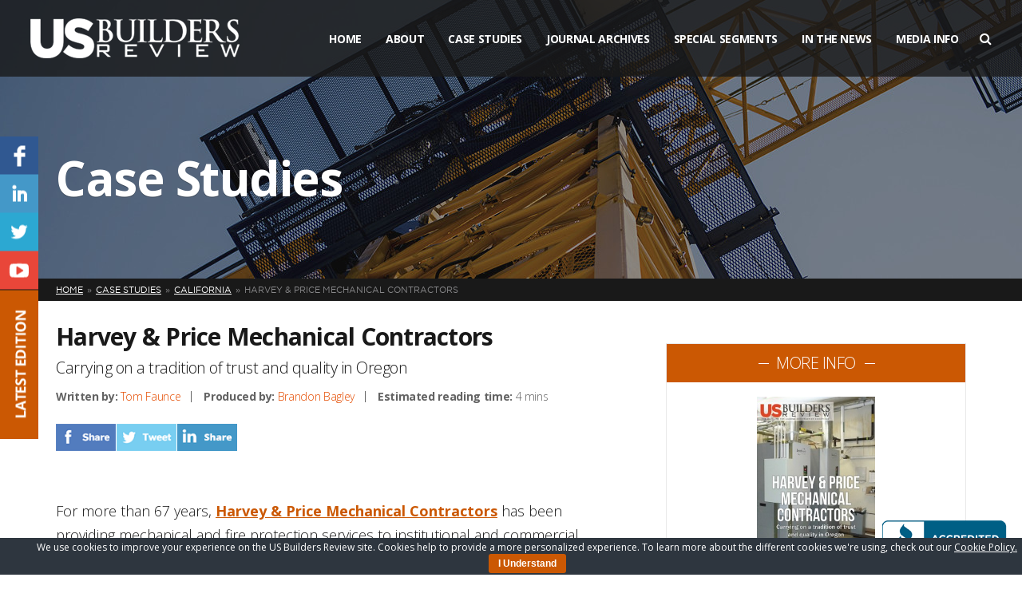

--- FILE ---
content_type: text/html; charset=UTF-8
request_url: https://www.usbuildersreview.com/case-studies/harvey-price-mechanical-contractors/
body_size: 19217
content:
<!DOCTYPE html>
<html lang="en">
<head> <script type="text/javascript">
if(!gform){document.addEventListener("gform_main_scripts_loaded",function(){gform.scriptsLoaded=!0}),window.addEventListener("DOMContentLoaded",function(){gform.domLoaded=!0});var gform={domLoaded:!1,scriptsLoaded:!1,initializeOnLoaded:function(o){gform.domLoaded&&gform.scriptsLoaded?o():!gform.domLoaded&&gform.scriptsLoaded?window.addEventListener("DOMContentLoaded",o):document.addEventListener("gform_main_scripts_loaded",o)},hooks:{action:{},filter:{}},addAction:function(o,n,r,t){gform.addHook("action",o,n,r,t)},addFilter:function(o,n,r,t){gform.addHook("filter",o,n,r,t)},doAction:function(o){gform.doHook("action",o,arguments)},applyFilters:function(o){return gform.doHook("filter",o,arguments)},removeAction:function(o,n){gform.removeHook("action",o,n)},removeFilter:function(o,n,r){gform.removeHook("filter",o,n,r)},addHook:function(o,n,r,t,i){null==gform.hooks[o][n]&&(gform.hooks[o][n]=[]);var e=gform.hooks[o][n];null==i&&(i=n+"_"+e.length),null==t&&(t=10),gform.hooks[o][n].push({tag:i,callable:r,priority:t})},doHook:function(o,n,r){if(r=Array.prototype.slice.call(r,1),null!=gform.hooks[o][n]){var t,i=gform.hooks[o][n];i.sort(function(o,n){return o.priority-n.priority});for(var e=0;e<i.length;e++)"function"!=typeof(t=i[e].callable)&&(t=window[t]),"action"==o?t.apply(null,r):r[0]=t.apply(null,r)}if("filter"==o)return r[0]},removeHook:function(o,n,r,t){if(null!=gform.hooks[o][n])for(var i=gform.hooks[o][n],e=i.length-1;0<=e;e--)null!=t&&t!=i[e].tag||null!=r&&r!=i[e].priority||i.splice(e,1)}}}
</script>


    <meta charset="utf-8"/>    
    <meta name="viewport" content="width=device-width, initial-scale=1, minimum-scale=1, maximum-scale=1" />
    
    <title>Harvey &amp; Price Mechanical Contractors</title>	
    
    <link rel="stylesheet" href="https://fonts.googleapis.com/css?family=Open+Sans:400,700,300,600|Raleway|Roboto:300" />
    <link rel="stylesheet" href="https://maxcdn.bootstrapcdn.com/font-awesome/4.5.0/css/font-awesome.min.css" />  
    <link rel="stylesheet" href="https://www.usbuildersreview.com/wp-content/themes/usbr/assets/css/swiper.min.css" />
    <link rel="stylesheet" href="https://www.usbuildersreview.com/wp-content/themes/usbr/assets/css/jquery.bxslider.css" />
    <link rel="stylesheet" href="https://www.usbuildersreview.com/wp-content/themes/usbr/assets/css/slidebars.min.css" />
    <link rel="stylesheet" href="https://www.usbuildersreview.com/wp-content/themes/usbr/assets/css/style.css" />
    <link rel="shortcut icon" href="https://www.usbuildersreview.com/wp-content/themes/usbr/favicon.ico" type="image/png" />

	<meta name='robots' content='index, follow, max-image-preview:large, max-snippet:-1, max-video-preview:-1' />

	<!-- This site is optimized with the Yoast SEO plugin v20.8 - https://yoast.com/wordpress/plugins/seo/ -->
	<meta name="description" content="Harvey &amp; Price Mechanical Contractors provide mechanical and fire protection services to institutional and commercial markets." />
	<link rel="canonical" href="https://www.usbuildersreview.com/case-studies/harvey-price-mechanical-contractors/" />
	<meta property="og:locale" content="en_US" />
	<meta property="og:type" content="article" />
	<meta property="og:title" content="Harvey &amp; Price Mechanical Contractors" />
	<meta property="og:description" content="Harvey &amp; Price Mechanical Contractors provide mechanical and fire protection services to institutional and commercial markets." />
	<meta property="og:url" content="https://www.usbuildersreview.com/case-studies/harvey-price-mechanical-contractors/" />
	<meta property="og:site_name" content="US Builders Review" />
	<meta property="article:modified_time" content="2016-05-19T13:16:32+00:00" />
	<meta property="og:image" content="https://www.usbuildersreview.com/wp-content/uploads/2016/02/Lebanon-Veterans-Home.jpg" />
	<meta property="og:image:width" content="960" />
	<meta property="og:image:height" content="640" />
	<meta property="og:image:type" content="image/jpeg" />
	<meta name="twitter:card" content="summary_large_image" />
	<meta name="twitter:label1" content="Est. reading time" />
	<meta name="twitter:data1" content="4 minutes" />
	<script type="application/ld+json" class="yoast-schema-graph">{"@context":"https://schema.org","@graph":[{"@type":"WebPage","@id":"https://www.usbuildersreview.com/case-studies/harvey-price-mechanical-contractors/","url":"https://www.usbuildersreview.com/case-studies/harvey-price-mechanical-contractors/","name":"Harvey & Price Mechanical Contractors","isPartOf":{"@id":"https://www.usbuildersreview.com/#website"},"primaryImageOfPage":{"@id":"https://www.usbuildersreview.com/case-studies/harvey-price-mechanical-contractors/#primaryimage"},"image":{"@id":"https://www.usbuildersreview.com/case-studies/harvey-price-mechanical-contractors/#primaryimage"},"thumbnailUrl":"https://www.usbuildersreview.com/wp-content/uploads/2016/02/Lebanon-Veterans-Home.jpg","datePublished":"2016-02-01T18:14:38+00:00","dateModified":"2016-05-19T13:16:32+00:00","description":"Harvey & Price Mechanical Contractors provide mechanical and fire protection services to institutional and commercial markets.","breadcrumb":{"@id":"https://www.usbuildersreview.com/case-studies/harvey-price-mechanical-contractors/#breadcrumb"},"inLanguage":"en-US","potentialAction":[{"@type":"ReadAction","target":["https://www.usbuildersreview.com/case-studies/harvey-price-mechanical-contractors/"]}]},{"@type":"ImageObject","inLanguage":"en-US","@id":"https://www.usbuildersreview.com/case-studies/harvey-price-mechanical-contractors/#primaryimage","url":"https://www.usbuildersreview.com/wp-content/uploads/2016/02/Lebanon-Veterans-Home.jpg","contentUrl":"https://www.usbuildersreview.com/wp-content/uploads/2016/02/Lebanon-Veterans-Home.jpg","width":960,"height":640,"caption":"Harvey & Price"},{"@type":"BreadcrumbList","@id":"https://www.usbuildersreview.com/case-studies/harvey-price-mechanical-contractors/#breadcrumb","itemListElement":[{"@type":"ListItem","position":1,"name":"Home","item":"https://www.usbuildersreview.com/"},{"@type":"ListItem","position":2,"name":"Case Studies","item":"https://www.usbuildersreview.com/case-studies/"},{"@type":"ListItem","position":3,"name":"Harvey &#038; Price Mechanical Contractors"}]},{"@type":"WebSite","@id":"https://www.usbuildersreview.com/#website","url":"https://www.usbuildersreview.com/","name":"US Builders Review","description":"","potentialAction":[{"@type":"SearchAction","target":{"@type":"EntryPoint","urlTemplate":"https://www.usbuildersreview.com/?s={search_term_string}"},"query-input":"required name=search_term_string"}],"inLanguage":"en-US"}]}</script>
	<!-- / Yoast SEO plugin. -->


<script type="text/javascript">
window._wpemojiSettings = {"baseUrl":"https:\/\/s.w.org\/images\/core\/emoji\/14.0.0\/72x72\/","ext":".png","svgUrl":"https:\/\/s.w.org\/images\/core\/emoji\/14.0.0\/svg\/","svgExt":".svg","source":{"concatemoji":"https:\/\/www.usbuildersreview.com\/wp-includes\/js\/wp-emoji-release.min.js?ver=6.2.8"}};
/*! This file is auto-generated */
!function(e,a,t){var n,r,o,i=a.createElement("canvas"),p=i.getContext&&i.getContext("2d");function s(e,t){p.clearRect(0,0,i.width,i.height),p.fillText(e,0,0);e=i.toDataURL();return p.clearRect(0,0,i.width,i.height),p.fillText(t,0,0),e===i.toDataURL()}function c(e){var t=a.createElement("script");t.src=e,t.defer=t.type="text/javascript",a.getElementsByTagName("head")[0].appendChild(t)}for(o=Array("flag","emoji"),t.supports={everything:!0,everythingExceptFlag:!0},r=0;r<o.length;r++)t.supports[o[r]]=function(e){if(p&&p.fillText)switch(p.textBaseline="top",p.font="600 32px Arial",e){case"flag":return s("\ud83c\udff3\ufe0f\u200d\u26a7\ufe0f","\ud83c\udff3\ufe0f\u200b\u26a7\ufe0f")?!1:!s("\ud83c\uddfa\ud83c\uddf3","\ud83c\uddfa\u200b\ud83c\uddf3")&&!s("\ud83c\udff4\udb40\udc67\udb40\udc62\udb40\udc65\udb40\udc6e\udb40\udc67\udb40\udc7f","\ud83c\udff4\u200b\udb40\udc67\u200b\udb40\udc62\u200b\udb40\udc65\u200b\udb40\udc6e\u200b\udb40\udc67\u200b\udb40\udc7f");case"emoji":return!s("\ud83e\udef1\ud83c\udffb\u200d\ud83e\udef2\ud83c\udfff","\ud83e\udef1\ud83c\udffb\u200b\ud83e\udef2\ud83c\udfff")}return!1}(o[r]),t.supports.everything=t.supports.everything&&t.supports[o[r]],"flag"!==o[r]&&(t.supports.everythingExceptFlag=t.supports.everythingExceptFlag&&t.supports[o[r]]);t.supports.everythingExceptFlag=t.supports.everythingExceptFlag&&!t.supports.flag,t.DOMReady=!1,t.readyCallback=function(){t.DOMReady=!0},t.supports.everything||(n=function(){t.readyCallback()},a.addEventListener?(a.addEventListener("DOMContentLoaded",n,!1),e.addEventListener("load",n,!1)):(e.attachEvent("onload",n),a.attachEvent("onreadystatechange",function(){"complete"===a.readyState&&t.readyCallback()})),(e=t.source||{}).concatemoji?c(e.concatemoji):e.wpemoji&&e.twemoji&&(c(e.twemoji),c(e.wpemoji)))}(window,document,window._wpemojiSettings);
</script>
<style type="text/css">
img.wp-smiley,
img.emoji {
	display: inline !important;
	border: none !important;
	box-shadow: none !important;
	height: 1em !important;
	width: 1em !important;
	margin: 0 0.07em !important;
	vertical-align: -0.1em !important;
	background: none !important;
	padding: 0 !important;
}
</style>
	<link rel='stylesheet' id='wp-block-library-css' href='https://www.usbuildersreview.com/wp-includes/css/dist/block-library/style.min.css?ver=6.2.8' type='text/css' media='all' />
<link rel='stylesheet' id='classic-theme-styles-css' href='https://www.usbuildersreview.com/wp-includes/css/classic-themes.min.css?ver=6.2.8' type='text/css' media='all' />
<style id='global-styles-inline-css' type='text/css'>
body{--wp--preset--color--black: #000000;--wp--preset--color--cyan-bluish-gray: #abb8c3;--wp--preset--color--white: #ffffff;--wp--preset--color--pale-pink: #f78da7;--wp--preset--color--vivid-red: #cf2e2e;--wp--preset--color--luminous-vivid-orange: #ff6900;--wp--preset--color--luminous-vivid-amber: #fcb900;--wp--preset--color--light-green-cyan: #7bdcb5;--wp--preset--color--vivid-green-cyan: #00d084;--wp--preset--color--pale-cyan-blue: #8ed1fc;--wp--preset--color--vivid-cyan-blue: #0693e3;--wp--preset--color--vivid-purple: #9b51e0;--wp--preset--gradient--vivid-cyan-blue-to-vivid-purple: linear-gradient(135deg,rgba(6,147,227,1) 0%,rgb(155,81,224) 100%);--wp--preset--gradient--light-green-cyan-to-vivid-green-cyan: linear-gradient(135deg,rgb(122,220,180) 0%,rgb(0,208,130) 100%);--wp--preset--gradient--luminous-vivid-amber-to-luminous-vivid-orange: linear-gradient(135deg,rgba(252,185,0,1) 0%,rgba(255,105,0,1) 100%);--wp--preset--gradient--luminous-vivid-orange-to-vivid-red: linear-gradient(135deg,rgba(255,105,0,1) 0%,rgb(207,46,46) 100%);--wp--preset--gradient--very-light-gray-to-cyan-bluish-gray: linear-gradient(135deg,rgb(238,238,238) 0%,rgb(169,184,195) 100%);--wp--preset--gradient--cool-to-warm-spectrum: linear-gradient(135deg,rgb(74,234,220) 0%,rgb(151,120,209) 20%,rgb(207,42,186) 40%,rgb(238,44,130) 60%,rgb(251,105,98) 80%,rgb(254,248,76) 100%);--wp--preset--gradient--blush-light-purple: linear-gradient(135deg,rgb(255,206,236) 0%,rgb(152,150,240) 100%);--wp--preset--gradient--blush-bordeaux: linear-gradient(135deg,rgb(254,205,165) 0%,rgb(254,45,45) 50%,rgb(107,0,62) 100%);--wp--preset--gradient--luminous-dusk: linear-gradient(135deg,rgb(255,203,112) 0%,rgb(199,81,192) 50%,rgb(65,88,208) 100%);--wp--preset--gradient--pale-ocean: linear-gradient(135deg,rgb(255,245,203) 0%,rgb(182,227,212) 50%,rgb(51,167,181) 100%);--wp--preset--gradient--electric-grass: linear-gradient(135deg,rgb(202,248,128) 0%,rgb(113,206,126) 100%);--wp--preset--gradient--midnight: linear-gradient(135deg,rgb(2,3,129) 0%,rgb(40,116,252) 100%);--wp--preset--duotone--dark-grayscale: url('#wp-duotone-dark-grayscale');--wp--preset--duotone--grayscale: url('#wp-duotone-grayscale');--wp--preset--duotone--purple-yellow: url('#wp-duotone-purple-yellow');--wp--preset--duotone--blue-red: url('#wp-duotone-blue-red');--wp--preset--duotone--midnight: url('#wp-duotone-midnight');--wp--preset--duotone--magenta-yellow: url('#wp-duotone-magenta-yellow');--wp--preset--duotone--purple-green: url('#wp-duotone-purple-green');--wp--preset--duotone--blue-orange: url('#wp-duotone-blue-orange');--wp--preset--font-size--small: 13px;--wp--preset--font-size--medium: 20px;--wp--preset--font-size--large: 36px;--wp--preset--font-size--x-large: 42px;--wp--preset--spacing--20: 0.44rem;--wp--preset--spacing--30: 0.67rem;--wp--preset--spacing--40: 1rem;--wp--preset--spacing--50: 1.5rem;--wp--preset--spacing--60: 2.25rem;--wp--preset--spacing--70: 3.38rem;--wp--preset--spacing--80: 5.06rem;--wp--preset--shadow--natural: 6px 6px 9px rgba(0, 0, 0, 0.2);--wp--preset--shadow--deep: 12px 12px 50px rgba(0, 0, 0, 0.4);--wp--preset--shadow--sharp: 6px 6px 0px rgba(0, 0, 0, 0.2);--wp--preset--shadow--outlined: 6px 6px 0px -3px rgba(255, 255, 255, 1), 6px 6px rgba(0, 0, 0, 1);--wp--preset--shadow--crisp: 6px 6px 0px rgba(0, 0, 0, 1);}:where(.is-layout-flex){gap: 0.5em;}body .is-layout-flow > .alignleft{float: left;margin-inline-start: 0;margin-inline-end: 2em;}body .is-layout-flow > .alignright{float: right;margin-inline-start: 2em;margin-inline-end: 0;}body .is-layout-flow > .aligncenter{margin-left: auto !important;margin-right: auto !important;}body .is-layout-constrained > .alignleft{float: left;margin-inline-start: 0;margin-inline-end: 2em;}body .is-layout-constrained > .alignright{float: right;margin-inline-start: 2em;margin-inline-end: 0;}body .is-layout-constrained > .aligncenter{margin-left: auto !important;margin-right: auto !important;}body .is-layout-constrained > :where(:not(.alignleft):not(.alignright):not(.alignfull)){max-width: var(--wp--style--global--content-size);margin-left: auto !important;margin-right: auto !important;}body .is-layout-constrained > .alignwide{max-width: var(--wp--style--global--wide-size);}body .is-layout-flex{display: flex;}body .is-layout-flex{flex-wrap: wrap;align-items: center;}body .is-layout-flex > *{margin: 0;}:where(.wp-block-columns.is-layout-flex){gap: 2em;}.has-black-color{color: var(--wp--preset--color--black) !important;}.has-cyan-bluish-gray-color{color: var(--wp--preset--color--cyan-bluish-gray) !important;}.has-white-color{color: var(--wp--preset--color--white) !important;}.has-pale-pink-color{color: var(--wp--preset--color--pale-pink) !important;}.has-vivid-red-color{color: var(--wp--preset--color--vivid-red) !important;}.has-luminous-vivid-orange-color{color: var(--wp--preset--color--luminous-vivid-orange) !important;}.has-luminous-vivid-amber-color{color: var(--wp--preset--color--luminous-vivid-amber) !important;}.has-light-green-cyan-color{color: var(--wp--preset--color--light-green-cyan) !important;}.has-vivid-green-cyan-color{color: var(--wp--preset--color--vivid-green-cyan) !important;}.has-pale-cyan-blue-color{color: var(--wp--preset--color--pale-cyan-blue) !important;}.has-vivid-cyan-blue-color{color: var(--wp--preset--color--vivid-cyan-blue) !important;}.has-vivid-purple-color{color: var(--wp--preset--color--vivid-purple) !important;}.has-black-background-color{background-color: var(--wp--preset--color--black) !important;}.has-cyan-bluish-gray-background-color{background-color: var(--wp--preset--color--cyan-bluish-gray) !important;}.has-white-background-color{background-color: var(--wp--preset--color--white) !important;}.has-pale-pink-background-color{background-color: var(--wp--preset--color--pale-pink) !important;}.has-vivid-red-background-color{background-color: var(--wp--preset--color--vivid-red) !important;}.has-luminous-vivid-orange-background-color{background-color: var(--wp--preset--color--luminous-vivid-orange) !important;}.has-luminous-vivid-amber-background-color{background-color: var(--wp--preset--color--luminous-vivid-amber) !important;}.has-light-green-cyan-background-color{background-color: var(--wp--preset--color--light-green-cyan) !important;}.has-vivid-green-cyan-background-color{background-color: var(--wp--preset--color--vivid-green-cyan) !important;}.has-pale-cyan-blue-background-color{background-color: var(--wp--preset--color--pale-cyan-blue) !important;}.has-vivid-cyan-blue-background-color{background-color: var(--wp--preset--color--vivid-cyan-blue) !important;}.has-vivid-purple-background-color{background-color: var(--wp--preset--color--vivid-purple) !important;}.has-black-border-color{border-color: var(--wp--preset--color--black) !important;}.has-cyan-bluish-gray-border-color{border-color: var(--wp--preset--color--cyan-bluish-gray) !important;}.has-white-border-color{border-color: var(--wp--preset--color--white) !important;}.has-pale-pink-border-color{border-color: var(--wp--preset--color--pale-pink) !important;}.has-vivid-red-border-color{border-color: var(--wp--preset--color--vivid-red) !important;}.has-luminous-vivid-orange-border-color{border-color: var(--wp--preset--color--luminous-vivid-orange) !important;}.has-luminous-vivid-amber-border-color{border-color: var(--wp--preset--color--luminous-vivid-amber) !important;}.has-light-green-cyan-border-color{border-color: var(--wp--preset--color--light-green-cyan) !important;}.has-vivid-green-cyan-border-color{border-color: var(--wp--preset--color--vivid-green-cyan) !important;}.has-pale-cyan-blue-border-color{border-color: var(--wp--preset--color--pale-cyan-blue) !important;}.has-vivid-cyan-blue-border-color{border-color: var(--wp--preset--color--vivid-cyan-blue) !important;}.has-vivid-purple-border-color{border-color: var(--wp--preset--color--vivid-purple) !important;}.has-vivid-cyan-blue-to-vivid-purple-gradient-background{background: var(--wp--preset--gradient--vivid-cyan-blue-to-vivid-purple) !important;}.has-light-green-cyan-to-vivid-green-cyan-gradient-background{background: var(--wp--preset--gradient--light-green-cyan-to-vivid-green-cyan) !important;}.has-luminous-vivid-amber-to-luminous-vivid-orange-gradient-background{background: var(--wp--preset--gradient--luminous-vivid-amber-to-luminous-vivid-orange) !important;}.has-luminous-vivid-orange-to-vivid-red-gradient-background{background: var(--wp--preset--gradient--luminous-vivid-orange-to-vivid-red) !important;}.has-very-light-gray-to-cyan-bluish-gray-gradient-background{background: var(--wp--preset--gradient--very-light-gray-to-cyan-bluish-gray) !important;}.has-cool-to-warm-spectrum-gradient-background{background: var(--wp--preset--gradient--cool-to-warm-spectrum) !important;}.has-blush-light-purple-gradient-background{background: var(--wp--preset--gradient--blush-light-purple) !important;}.has-blush-bordeaux-gradient-background{background: var(--wp--preset--gradient--blush-bordeaux) !important;}.has-luminous-dusk-gradient-background{background: var(--wp--preset--gradient--luminous-dusk) !important;}.has-pale-ocean-gradient-background{background: var(--wp--preset--gradient--pale-ocean) !important;}.has-electric-grass-gradient-background{background: var(--wp--preset--gradient--electric-grass) !important;}.has-midnight-gradient-background{background: var(--wp--preset--gradient--midnight) !important;}.has-small-font-size{font-size: var(--wp--preset--font-size--small) !important;}.has-medium-font-size{font-size: var(--wp--preset--font-size--medium) !important;}.has-large-font-size{font-size: var(--wp--preset--font-size--large) !important;}.has-x-large-font-size{font-size: var(--wp--preset--font-size--x-large) !important;}
.wp-block-navigation a:where(:not(.wp-element-button)){color: inherit;}
:where(.wp-block-columns.is-layout-flex){gap: 2em;}
.wp-block-pullquote{font-size: 1.5em;line-height: 1.6;}
</style>
<link rel='stylesheet' id='cookie-bar-css-css' href='https://www.usbuildersreview.com/wp-content/plugins/cookie-bar/css/cookie-bar.css?ver=6.2.8' type='text/css' media='all' />
<script type='text/javascript' src='https://www.usbuildersreview.com/wp-content/themes/usbr/assets/js/jquery.min.js?ver=1.11.3' id='jquery-js'></script>
<script type='text/javascript' src='https://www.usbuildersreview.com/wp-content/plugins/cookie-bar/js/cookie-bar.js?ver=1768718147' id='cookie-bar-js-js'></script>
<link rel="https://api.w.org/" href="https://www.usbuildersreview.com/wp-json/" /><link rel="EditURI" type="application/rsd+xml" title="RSD" href="https://www.usbuildersreview.com/xmlrpc.php?rsd" />
<link rel="wlwmanifest" type="application/wlwmanifest+xml" href="https://www.usbuildersreview.com/wp-includes/wlwmanifest.xml" />
<meta name="generator" content="WordPress 6.2.8" />
<link rel='shortlink' href='http://goo.gl/nzGdo9' />
<link rel="alternate" type="application/json+oembed" href="https://www.usbuildersreview.com/wp-json/oembed/1.0/embed?url=https%3A%2F%2Fwww.usbuildersreview.com%2Fcase-studies%2Fharvey-price-mechanical-contractors%2F" />
<link rel="alternate" type="text/xml+oembed" href="https://www.usbuildersreview.com/wp-json/oembed/1.0/embed?url=https%3A%2F%2Fwww.usbuildersreview.com%2Fcase-studies%2Fharvey-price-mechanical-contractors%2F&#038;format=xml" />
<link rel="icon" href="https://www.usbuildersreview.com/wp-content/uploads/2016/02/cropped-icon-32x32.png" sizes="32x32" />
<link rel="icon" href="https://www.usbuildersreview.com/wp-content/uploads/2016/02/cropped-icon-192x192.png" sizes="192x192" />
<link rel="apple-touch-icon" href="https://www.usbuildersreview.com/wp-content/uploads/2016/02/cropped-icon-180x180.png" />
<meta name="msapplication-TileImage" content="https://www.usbuildersreview.com/wp-content/uploads/2016/02/cropped-icon-270x270.png" />


	<script src="https://maps.google.com/maps/api/js?key=AIzaSyBPVK0lyLup9Wkn6Zvt_7h8hl1V04z1_L8"></script>
   	<script src="https://cdnjs.cloudflare.com/ajax/libs/gmaps.js/0.4.12/gmaps.js"></script>

    <!--[if lt IE 9]>
		<script src="http://html5shiv.googlecode.com/svn/trunk/html5.js"></script>
	<![endif]-->

	
	<link href="https://cdnjs.cloudflare.com/ajax/libs/select2/4.0.3/css/select2.min.css" rel="stylesheet" />
	<script src="https://cdnjs.cloudflare.com/ajax/libs/select2/4.0.3/js/select2.min.js"></script>  
                  
</head>
<body>
	
<div id="fb-root"></div>
<script>(function(d, s, id) {
  var js, fjs = d.getElementsByTagName(s)[0];
  if (d.getElementById(id)) return;
  js = d.createElement(s); js.id = id;
  js.src = "//connect.facebook.net/en_US/sdk.js#xfbml=1&version=v2.5";
  fjs.parentNode.insertBefore(js, fjs);
}(document, 'script', 'facebook-jssdk'));</script>

<div id="sb-site">
	
	<!--
		HEADER
	-->
	<header>
		<div class="container clearfix">
			
			<!--
				LOGO
			-->
			<div class="logo">
				<a href="https://www.usbuildersreview.com">
					<img src="https://www.usbuildersreview.com/wp-content/themes/usbr/assets/img/logo.png" />
				</a>
			</div>
			
			<!--
				MENU
			-->
			<div class="menu clearfix">
				
				<!--
					NAV
				-->
				<nav>
					<ul id="menu-main-menu" class="clearfix"><li id="menu-item-43" class="menu-item menu-item-type-post_type menu-item-object-page menu-item-home menu-item-43"><a href="https://www.usbuildersreview.com/">Home</a></li>
<li id="menu-item-6387" class="menu-item menu-item-type-custom menu-item-object-custom menu-item-has-children menu-item-6387"><a href="http://www.usbuildersreview.com/about-us/">About</a>
<ul class="sub-menu">
	<li id="menu-item-5554" class="menu-item menu-item-type-post_type menu-item-object-page menu-item-5554"><a href="https://www.usbuildersreview.com/about-us/">About Us</a></li>
	<li id="menu-item-5384" class="menu-item menu-item-type-custom menu-item-object-custom menu-item-5384"><a href="/blog/">Blog</a></li>
	<li id="menu-item-11535" class="menu-item menu-item-type-post_type menu-item-object-page menu-item-11535"><a href="https://www.usbuildersreview.com/testimonials/">The Experience</a></li>
	<li id="menu-item-5352" class="menu-item menu-item-type-post_type menu-item-object-page menu-item-5352"><a href="https://www.usbuildersreview.com/contact/">Contact Us</a></li>
	<li id="menu-item-10465" class="menu-item menu-item-type-post_type menu-item-object-page menu-item-10465"><a href="https://www.usbuildersreview.com/partners/">Partners</a></li>
</ul>
</li>
<li id="menu-item-10290" class="current-menu-item menu-item menu-item-type-case-studies menu-item-object-cpt-archive menu-item-10290"><a href="https://www.usbuildersreview.com/case-studies/">Case Studies</a></li>
<li id="menu-item-5170" class="menu-item menu-item-type-post_type menu-item-object-page menu-item-5170"><a href="https://www.usbuildersreview.com/journal-archives/">Journal Archives</a></li>
<li id="menu-item-51" class="menu-item menu-item-type-custom menu-item-object-custom menu-item-has-children menu-item-51"><a href="#">Special Segments</a>
<ul class="sub-menu">
	<li id="menu-item-174" class="menu-item menu-item-type-post_type menu-item-object-page menu-item-174"><a href="https://www.usbuildersreview.com/best-of-us/">Best of the United States</a></li>
	<li id="menu-item-173" class="menu-item menu-item-type-post_type menu-item-object-page menu-item-173"><a href="https://www.usbuildersreview.com/greenbuild/">Greenprint Editor&#8217;s Choice</a></li>
	<li id="menu-item-10481" class="menu-item menu-item-type-post_type menu-item-object-page menu-item-10481"><a target="_blank" rel="noopener" href="https://www.usbuildersreview.com/special-segments/">Special Segments</a></li>
</ul>
</li>
<li id="menu-item-168" class="menu-item menu-item-type-custom menu-item-object-custom menu-item-has-children menu-item-168"><a href="#">In The News</a>
<ul class="sub-menu">
	<li id="menu-item-45" class="menu-item menu-item-type-post_type menu-item-object-page menu-item-45"><a href="https://www.usbuildersreview.com/media-coverage/">Media Coverage</a></li>
	<li id="menu-item-166" class="menu-item menu-item-type-post_type menu-item-object-page menu-item-166"><a href="https://www.usbuildersreview.com/awards/">Awards</a></li>
	<li id="menu-item-165" class="menu-item menu-item-type-post_type menu-item-object-page menu-item-165"><a href="https://www.usbuildersreview.com/events/">Events</a></li>
</ul>
</li>
<li id="menu-item-14212" class="menu-item menu-item-type-post_type menu-item-object-page menu-item-14212"><a href="https://www.usbuildersreview.com/media-info/">Media Info</a></li>
</ul>					
					
					<!--
						MOBILE MENU TRIGGER
					-->
					<div class="mobile-trigger"><i class="fa fa-bars"></i> <span>Menu</span></div>
					
				</nav>
				
				<!--
					SEARCH
				-->
				<form class="search" method="get" action="https://www.usbuildersreview.com">
					<input type="text" name="s" value="" placeholder="Start typing...">
					<a href="#"><i class="fa fa-search"></i></a>
				</form>
				
			</div>
			
		</div>
		
	</header>	
		
		

	<!--
		SUBHEADER
	-->
	<div class="subheader" style="background-image: url('https://www.usbuildersreview.com/wp-content/themes/usbr/assets/img/subheader-general.jpg');">
		<div class="container">
			<h2 class="page-title">Case Studies</h2>
		</div>
	</div>
	
	
	<!--
		BREADCRUMB
	-->
	<div class="breadcrumb">
		<div class="container">
			<ul class="clearfix">
				<!-- Breadcrumb NavXT 7.2.0 -->
<li class="home"><span property="itemListElement" typeof="ListItem"><a property="item" typeof="WebPage" title="Go to US Builders Review." href="https://www.usbuildersreview.com" class="home"><span property="name">Home</span></a><meta property="position" content="1"></span></li>
<li class="archive post-case-studies-archive"><span property="itemListElement" typeof="ListItem"><a property="item" typeof="WebPage" title="Go to Case Studies." href="https://www.usbuildersreview.com/case-studies/" class="archive post-case-studies-archive" ><span property="name">Case Studies</span></a><meta property="position" content="2"></span></li>
<li class="taxonomy case-study-category"><span property="itemListElement" typeof="ListItem"><a property="item" typeof="WebPage" title="Go to the California Category archives." href="https://www.usbuildersreview.com/case-study-category/california/?post_type=case-studies" class="taxonomy case-study-category"><span property="name">California</span></a><meta property="position" content="3"></span></li>
<li class="post post-case-studies current-item"><span property="itemListElement" typeof="ListItem"><span property="name" class="post post-case-studies current-item">Harvey &#038; Price Mechanical Contractors</span><meta property="url" content="https://www.usbuildersreview.com/case-studies/harvey-price-mechanical-contractors/"><meta property="position" content="4"></span></li>
			</ul>
		</div>
	</div>
	
	
	<!--
		PAGE
	-->
	<div class="page page-case-study">
		<div class="container clearfix">
		
			<!--
				CONTENT
			-->
			<div class="content">
			
				<!--
					CONTENT HEAD
				-->
				<div class="head">
					
					<!-- Title -->
					<h1 class="title">Harvey &#038; Price Mechanical Contractors</h1>
					
					<!-- Subtitle -->
											<div class="subtitle">
							Carrying on a tradition of trust and quality in Oregon						</div>
										
					<!-- Info -->	
					<div class="info clearfix">
						
						<!-- Details -->
						<ul class="details clearfix">
							<li><strong>Written by:</strong> <a href='mailto:TFaunce@truelinepublishing.com?subject=US Builders Review Inquiry - Harvey &#038; Price Mechanical Contractors'>Tom Faunce</a></li>
							<li><strong>Produced by:</strong> <a href='mailto:BBagley@truelinepublishing.com?subject=US Builders Review Inquiry - Harvey &#038; Price Mechanical Contractors'>Brandon Bagley</a>															</li>
						<li><strong>Estimated reading time:</strong> 4 mins</li>
						</ul>
						
						<!-- Share -->					
						<ul class="share clearfix" style="clear: both; float: none; width: 240px; margin: 0; padding-top: 25px; ">
							<li><a href="#" id="tlpsharefacebook" data-share="facebook" data-url="http://goo.gl/nzGdo9"><img src="https://www.usbuildersreview.com/wp-content/themes/usbr/assets/img/share-facebook.png" /></a></li>
							<li><a href="#" id="tlpsharetwitter" data-share="twitter" data-url="http://goo.gl/nzGdo9"><img src="https://www.usbuildersreview.com/wp-content/themes/usbr/assets/img/share-twitter.png" /></a></li>
							<li><a href="#" id="tlpsharelinkedin" data-share="linkedin" data-title="" data-description="For more than 67 years, Harvey &amp; Price Mechanical Contractors has been providing mechanical and fire protection services to institutional and commercial markets. Working from its home office in Eugene, Oregon, Harvey &amp; Price is a leading turnkey provider in the Northwest serving all of Oregon, southern Washington and northern California. In addition to installation, [&hellip;]" data-url="http://goo.gl/nzGdo9"><img src="https://www.usbuildersreview.com/wp-content/themes/usbr/assets/img/share-linkedin.png" /></a></li>
							<!--<li><a href="#"><img src="https://www.usbuildersreview.com/wp-content/themes/usbr/assets/img/share-more.png" /></a></li>-->
						</ul>
						
					</div>
				</div>
				
				<!--
					CONTENT BODY
				-->
				<div class="body general-content clearfix">
				    
				    <div style="text-align:center;"  class="mobile-show">
                    	                    </div>


					<p>For more than 67 years, <a href="http://www.harveyandprice.com/about_harvey_price_mechanical_contractors_eugene.html" target="_blank">Harvey &amp; Price Mechanical Contractors</a> has been providing mechanical and fire protection services to institutional and commercial markets. Working from its home office in Eugene, Oregon, Harvey &amp; Price is a leading turnkey provider in the Northwest serving all of Oregon, southern Washington and northern California. In addition to installation, Harvey &amp; Price has earned a reputation for its problem-solving abilities and design-build capabilities. The company also provides custom solutions by utilizing its in-house specialty metal shop.</p>
<p>Founded in 1948, the Harvey &amp; Price name became synonymous with trust and quality service, which has prompted new ownership to hold on to the name. The current owner is Ed Portz, who first became involved with the company in 1979. Ed brings more than 30 years of experience to the company with his son, John Portz, and daughter, Michelle Cross, running the operation as co-vice presidents.</p>
<p><img decoding="async" class="alignright wp-image-10131 " src="http://www.usbuildersreview.com/wp-content/uploads/2016/02/Creswell-Mixed-Use-Front-Shot.jpg" alt="Harvey &amp; Price" width="608" height="404" srcset="https://www.usbuildersreview.com/wp-content/uploads/2016/02/Creswell-Mixed-Use-Front-Shot.jpg 768w, https://www.usbuildersreview.com/wp-content/uploads/2016/02/Creswell-Mixed-Use-Front-Shot-300x199.jpg 300w, https://www.usbuildersreview.com/wp-content/uploads/2016/02/Creswell-Mixed-Use-Front-Shot-220x146.jpg 220w" sizes="(max-width: 608px) 100vw, 608px" />With a broad range of services, Harvey &amp; Price is able to provide turnkey services for its clients, which has become a staple in the company’s business model. Design-build, HVAC, fire protection, plumbing, specialty metals and energy management are all areas of expertise for Harvey &amp; Price. “I think our diversity has somewhat insulated us from the recession,” says Portz. “Our various services make us a multidimensional company, which has helped us to stand out in the industry.”</p>
<p><strong>A niche market</strong></p>
<p>Over the past 10 years, fire protection has become the most prolific aspect of Harvey &amp; Price’s business. Portz says that the fact that it can prevent a life-or-death situation has contributed to the demand and importance of institutional and commercial fire protection. It is also a division of the company that is not union affiliated. “Fire protection is a technical, niche business in the fact that it’s a life-safety system,” says Portz. “With insurance companies going through everything with a fine-toothed comb, everything is code driven.”</p>
<p>A recent fire protection project that Harvey &amp; Price was involved in took place in downtown Eugene with Capstone Collegiate Communities. The $100 million facility is the largest housing project to materialize in Eugene with more than $1.5 million of the budget allocated to sprinkler systems. “That’s a large job for a sprinkler project,” says Portz. “This project really helped us as it took place coming off the heels of the recession.”</p>
<p>Whether working on student housing projects, recreational centers or new science buildings, Harvey &amp; Price is consistently completing work for local colleges and universities. The fact that Harvey &amp; Price has established a reputation as a turnkey service provider has been a major selling point for the company in the institutional sector. “Where a lot of other contractors have decided to utilize subcontractors, they created a void,” explains Portz. “The synergy isn’t quite there when one guy is working from a remote office and is not necessarily connected with the people doing the installation.”</p>
<p><strong>An environment for growth</strong></p>
<p>Harvey &amp; Price has established a company culture that cares about and supports its employees in their careers. Employee morale and job satisfaction have become major tools for measuring success for the company. At a time when fresh, young talent is scarce in the construction industry, Harvey &amp; Price’s philosophy has helped to generate the interest of a younger generation in the company. “Quality of life is very important to me and everybody that works here,” says Portz. “We want our employees to enjoy what they do and where they work and a lot of young faces come through the door because of the culture that we have created.”</p>
<p>While the institutional and commercial sectors have long been the lifeblood of Harvey &amp; Price, Portz is looking forward to the company breaking into the residential market. “Local authorities are starting to adopt more fire codes,” he says. “As we build outside of the urban growth boundaries, the need for fire protection is going to be there, because the infrastructure is not going to be equipped with hydrants and site water. We really feel that is going to be a major part of our business in the future.”</p>
<p>With plans for growth in place, Harvey &amp; Price plans to increase its revenue by 10 to 15 percent each year. Portz is planning to implement an expansion of services, including a focus on electrical work with a low-voltage division as well. “We plan to continue to diversify even more as we move forward,” he says.</p>
<p>As diversification and quality have generated success for <a href="http://edition.pagesuite-professional.co.uk/launch.aspx?eid=b2188f6c-a699-4356-a348-74b521980fb4&amp;skip=true" target="_blank">Harvey &amp; Price Mechanical Contractors</a>, they will remain driving forces as the company carries on the tradition of its original founders.</p>
					
					<div class="pagination clearfix">
					<ul class='single-pagination'>
						<li class='older'><a href="https://www.usbuildersreview.com/case-studies/woodtex/" rel="prev">&laquo; Previous</a></li>
						<li class='newer'><a href="https://www.usbuildersreview.com/case-studies/global-construction-services-inc/" rel="next">Next &raquo;</a></li>
					</ul>
					</div>
					<div class="tags">
						
						<p>Published on: <a href='https://www.usbuildersreview.com/2016/02/?post_type=case-studies'>February 1, 2016</a></p>

												<p>regions: <a href="https://www.usbuildersreview.com/region/west/" rel="tag">West</a></p>
												
												<p>categories: <a href="https://www.usbuildersreview.com/case-study-category/california/" rel="tag">California</a>, <a href="https://www.usbuildersreview.com/case-study-category/commercial/" rel="tag">Commercial</a>, <a href="https://www.usbuildersreview.com/case-study-category/design-build/" rel="tag">Design-Build</a>, <a href="https://www.usbuildersreview.com/case-study-category/industrial/" rel="tag">Industrial</a>, <a href="https://www.usbuildersreview.com/case-study-category/institutional/" rel="tag">Institutional</a>, <a href="https://www.usbuildersreview.com/case-study-category/mechanical/" rel="tag">Mechanical</a>, <a href="https://www.usbuildersreview.com/case-study-category/building-solutions/" rel="tag">Suppliers &amp; Distributors</a></p>
												
					</div>
					
					<div id="embed-widget">
                         <p>
	                         <b>Showcase your feature on your website with a custom “As Featured in US Builders Review” badge that links directly to your article!</b>
	                     </p>
                         <p>
							Copy and paste this script into your page coding (ideally right before the closing </body> tag) where you want to display our review banner.
						</p>
						<textarea onclick="this.focus(); this.select()" spellcheck="false" rows="10" readonly="1" tabindex="0">&lt;script type='text/javascript'&gt;
(function (d, t) {
  var us = d.createElement(t), s = d.getElementsByTagName(t)[0];
  us.type = 'text/javascript';
  us.src = 'https://www.usbuildersreview.com/widget.js?cid=harvey-price-mechanical-contractors';
  s.parentNode.insertBefore(us, s);
  })(document, 'script');
&lt;/script&gt;</textarea>
	
					</div>

					
				</div>
								
			</div>
			
			
			<!--
				SIDEBAR
			-->
				<aside class="sidebar">
		
		<!--
			Embed Button
		-->
		<!--<a class="btn-embed fancybox" href="#embed-widget">Embed Review Link</a>-->
		
			<div style="text-align:center;margin:20px;">
					</div>
		
		<!--
			Widget: INFOS
		-->
		
	<div class="widget widget-infos">		
		<div class="widget-title">
			<h2 class="text"><span>MORE INFO</span></h2>	
		</div>
		<div class="widget-content">
		
						
				<a href="http://edition.pagesuite-professional.co.uk//launch.aspx?eid=e752dee8-43bb-4595-bb26-ab39e67c20af" rel="external" target="_blank">
					<img width="220" height="285" src="https://www.usbuildersreview.com/wp-content/uploads/2016/02/Harvey-Price-220x285.jpg" class="cover" alt="Harvey &amp; Price" decoding="async" loading="lazy" srcset="https://www.usbuildersreview.com/wp-content/uploads/2016/02/Harvey-Price-220x285.jpg 220w, https://www.usbuildersreview.com/wp-content/uploads/2016/02/Harvey-Price-232x300.jpg 232w, https://www.usbuildersreview.com/wp-content/uploads/2016/02/Harvey-Price-768x994.jpg 768w, https://www.usbuildersreview.com/wp-content/uploads/2016/02/Harvey-Price-791x1024.jpg 791w" sizes="(max-width: 220px) 100vw, 220px" />				</a>
				
				<a href="http://edition.pagesuite-professional.co.uk//launch.aspx?eid=e752dee8-43bb-4595-bb26-ab39e67c20af" class="click-here" rel="external" target="_blank">
					View the Brochure
				</a>
			
						
							
				<div class="partnerships">
					<span>Strategic Partnership(s):</span>
					<ul>
												
														
								<li><a href="http://www.allinsgrp.com" rel="external" target="_blank">Alliance Insurance</a></li>								
													
												
														
								<li><a href="http://ejbartells.com" rel="external" target="_blank">EJ Bartells</a></li>								
													
												
														
								<li><a href="http://www.evergreenroofing.com" rel="external" target="_blank">Evergreen Roofing</a></li>								
													
												
														
								<li><a href="http://www.fergusonfire.com" rel="external" target="_blank">Ferguson Fire & Fabrication</a></li>								
													
												
														
								<li><a href="http://www.tyco-fire.com" rel="external" target="_blank">Tyco Fire Protection Products</a></li>								
													
											</ul>
				</div>
				
						
		</div>
	</div>		
		
				
		<!--
			Widget: EDITIONS
		-->
				
		
		<!--
			Widget: STORIES
		-->
		
		
							
		<a class="btn-embed fancybox" href="#embed-widget" style="margin-top: 30px">Embed Review Link</a>
						
		
	</aside>			
			
		</div>
	</div>
	
	
	
	
	<!--
		HOME TESTIMONIALS
	-->
		
	
	<!--
 		FOOTER
	-->
	<footer>
	
	
		<!--
 			CLIENTS
		-->
		<div class="clients">		
			<ul class="bxslider">
								
	  				<li><a href="#"><img src="https://www.usbuildersreview.com/wp-content/uploads/2016/01/stantec-logo.png" /></a></li>
	  			
	  							
	  				<li><a href="#"><img src="https://www.usbuildersreview.com/wp-content/uploads/2016/01/boa-logo.png" /></a></li>
	  			
	  							
	  				<li><a href="#"><img src="https://www.usbuildersreview.com/wp-content/uploads/2016/01/polsinelli-logo.png" /></a></li>
	  			
	  							
	  				<li><a href="#"><img src="https://www.usbuildersreview.com/wp-content/uploads/2016/01/graybar-logo.png" /></a></li>
	  			
	  							
	  				<li><a href="#"><img src="https://www.usbuildersreview.com/wp-content/uploads/2016/01/vulcan-logo.png" /></a></li>
	  			
	  							
	  				<li><a href="#"><img src="https://www.usbuildersreview.com/wp-content/uploads/2016/01/moen-logo.png" /></a></li>
	  			
	  							
	  				<li><a href="#"><img src="https://www.usbuildersreview.com/wp-content/uploads/2016/01/hdsupply-logo.png" /></a></li>
	  			
	  							
	  				<li><a href="#"><img src="https://www.usbuildersreview.com/wp-content/uploads/2016/01/trane-logo.png" /></a></li>
	  			
	  				  			
	  							
	  				<li><a href="#"><img src="https://www.usbuildersreview.com/wp-content/uploads/2016/01/stantec-logo.png" /></a></li>
	  			
	  							
	  				<li><a href="#"><img src="https://www.usbuildersreview.com/wp-content/uploads/2016/01/boa-logo.png" /></a></li>
	  			
	  							
	  				<li><a href="#"><img src="https://www.usbuildersreview.com/wp-content/uploads/2016/01/polsinelli-logo.png" /></a></li>
	  			
	  							
	  				<li><a href="#"><img src="https://www.usbuildersreview.com/wp-content/uploads/2016/01/graybar-logo.png" /></a></li>
	  			
	  							
	  				<li><a href="#"><img src="https://www.usbuildersreview.com/wp-content/uploads/2016/01/vulcan-logo.png" /></a></li>
	  			
	  							
	  				<li><a href="#"><img src="https://www.usbuildersreview.com/wp-content/uploads/2016/01/moen-logo.png" /></a></li>
	  			
	  							
	  				<li><a href="#"><img src="https://www.usbuildersreview.com/wp-content/uploads/2016/01/hdsupply-logo.png" /></a></li>
	  			
	  							
	  				<li><a href="#"><img src="https://www.usbuildersreview.com/wp-content/uploads/2016/01/trane-logo.png" /></a></li>
	  			
	  						</ul>			
		</div>
		
		
		<!--
			MIDDLE
		-->
		<div class="middle">
			<div class="container">
			
				<!--
					Title 
				-->
				<h2 class="global-block-title small"><a href="/blog"><span>Latest Blog Posts</span></a></h2>
				
				<!--
					Latest Posts
				-->
				<div class="latest-posts">
					<div class="swiper-container">
			  			<div class="swiper-wrapper">
			  				
			  							  							  				
				  				<div class="swiper-slide">
				     				<div class="mobile-wrapper clearfix">
					     				
					     				<!-- Image -->
								 		<a href="https://www.usbuildersreview.com/blog/greenprint-special-edition/" class="image" style="background-image:url('https://www.usbuildersreview.com/wp-content/uploads/2017/10/Greenprint-banner.jpg');">&nbsp;</a>
								 		
								 		<!-- Details -->
								 		<div class="text">
									 		
											<h3 class="title">
												<a href="https://www.usbuildersreview.com/blog/greenprint-special-edition/">Greenprint recognizes LEEDing green builders</a>
											</h3>
											
											<div class="details">
												 by Blake Davis											</div>
											
									 	</div>
									 	
								 	</div>
					 			</div>
					 			
					 					  				
				  				<div class="swiper-slide">
				     				<div class="mobile-wrapper clearfix">
					     				
					     				<!-- Image -->
								 		<a href="https://www.usbuildersreview.com/blog/trying-to-get-regulatory-relief-on-the-road/" class="image" style="background-image:url('https://www.usbuildersreview.com/wp-content/uploads/2017/07/Infrastructure-Diana-Parks-Header.jpg');">&nbsp;</a>
								 		
								 		<!-- Details -->
								 		<div class="text">
									 		
											<h3 class="title">
												<a href="https://www.usbuildersreview.com/blog/trying-to-get-regulatory-relief-on-the-road/">Trying to get regulatory relief on the road</a>
											</h3>
											
											<div class="details">
												 by Neil Cote											</div>
											
									 	</div>
									 	
								 	</div>
					 			</div>
					 			
					 					  				
				  				<div class="swiper-slide">
				     				<div class="mobile-wrapper clearfix">
					     				
					     				<!-- Image -->
								 		<a href="https://www.usbuildersreview.com/blog/editors-note-manufacturing-harkens-a-brighter-future-in-2-ways/" class="image" style="background-image:url('https://www.usbuildersreview.com/wp-content/uploads/2017/05/USBR-Spring-I-580x336.jpg');">&nbsp;</a>
								 		
								 		<!-- Details -->
								 		<div class="text">
									 		
											<h3 class="title">
												<a href="https://www.usbuildersreview.com/blog/editors-note-manufacturing-harkens-a-brighter-future-in-2-ways/">Editor’s note: Manufacturing harkens a brighter future in 2 ways</a>
											</h3>
											
											<div class="details">
												 by Blake Davis											</div>
											
									 	</div>
									 	
								 	</div>
					 			</div>
					 			
					 					  				
				  				<div class="swiper-slide">
				     				<div class="mobile-wrapper clearfix">
					     				
					     				<!-- Image -->
								 		<a href="https://www.usbuildersreview.com/blog/8-companies-show-why-not-to-scoff-at-safety-week/" class="image" style="background-image:url('https://www.usbuildersreview.com/wp-content/uploads/2017/04/Safety-Week-2017-Header.jpg');">&nbsp;</a>
								 		
								 		<!-- Details -->
								 		<div class="text">
									 		
											<h3 class="title">
												<a href="https://www.usbuildersreview.com/blog/8-companies-show-why-not-to-scoff-at-safety-week/">8 companies show why not to scoff at Safety Week</a>
											</h3>
											
											<div class="details">
												 by Blake Davis & Neil Cote											</div>
											
									 	</div>
									 	
								 	</div>
					 			</div>
					 			
					 					  				
				  				<div class="swiper-slide">
				     				<div class="mobile-wrapper clearfix">
					     				
					     				<!-- Image -->
								 		<a href="https://www.usbuildersreview.com/blog/youthbuild/" class="image" style="background-image:url('https://www.usbuildersreview.com/wp-content/uploads/2017/04/youthbuild-heade.jpg');">&nbsp;</a>
								 		
								 		<!-- Details -->
								 		<div class="text">
									 		
											<h3 class="title">
												<a href="https://www.usbuildersreview.com/blog/youthbuild/">To solve the labor shortage, train workers and offer careers</a>
											</h3>
											
											<div class="details">
												 by Christine Fisher											</div>
											
									 	</div>
									 	
								 	</div>
					 			</div>
					 			
					 					  				
				  				<div class="swiper-slide">
				     				<div class="mobile-wrapper clearfix">
					     				
					     				<!-- Image -->
								 		<a href="https://www.usbuildersreview.com/blog/buffalo-feels-out-its-newly-minted-green-code/" class="image" style="background-image:url('https://www.usbuildersreview.com/wp-content/uploads/2017/04/BuffaloGreenCode.jpg');">&nbsp;</a>
								 		
								 		<!-- Details -->
								 		<div class="text">
									 		
											<h3 class="title">
												<a href="https://www.usbuildersreview.com/blog/buffalo-feels-out-its-newly-minted-green-code/">Buffalo feels out its newly-minted Green Code</a>
											</h3>
											
											<div class="details">
												 by E.C. Gregg											</div>
											
									 	</div>
									 	
								 	</div>
					 			</div>
					 			
					 							 						 							 			
						</div>

					</div>
					<div class="navigation clearfix">
						<div class="swiper-button swiper-button-prev"></div> 
						<div class="swiper-button swiper-button-next"></div>
			 		</div>					
				</div>
				
				
				<!--
					ABOUT US
				-->
							
			</div>
		</div>
		
		
		<!--
			BOTTOM
		-->
		<div class="bottom">
		
			<!--
				Links
			-->
			<ul id="menu-footer-menu" class="links clearfix"><li id="menu-item-5357" class="menu-item menu-item-type-post_type menu-item-object-page menu-item-home menu-item-5357"><a href="https://www.usbuildersreview.com/">Home</a></li>
<li id="menu-item-10291" class="current-menu-item menu-item menu-item-type-case-studies menu-item-object-cpt-archive menu-item-10291"><a href="https://www.usbuildersreview.com/case-studies/">Case Studies</a></li>
<li id="menu-item-5358" class="menu-item menu-item-type-post_type menu-item-object-page menu-item-5358"><a href="https://www.usbuildersreview.com/journal-archives/">Journal Archives</a></li>
<li id="menu-item-10463" class="menu-item menu-item-type-post_type menu-item-object-page menu-item-10463"><a href="https://www.usbuildersreview.com/partners/">Partners</a></li>
<li id="menu-item-5354" class="menu-item menu-item-type-post_type menu-item-object-page menu-item-5354"><a href="https://www.usbuildersreview.com/contact/">Contact Us</a></li>
<li id="menu-item-57" class="menu-item menu-item-type-post_type menu-item-object-page menu-item-57"><a href="https://www.usbuildersreview.com/media-info/">Media Info</a></li>
</ul>			
			<ul class="social clearfix">
				<li><a href="https://www.facebook.com/USBReview" rel="external"><i class="fa fa-facebook-square"></i></a></li>
				<li><a href="https://www.linkedin.com/company/trueline-publishing" rel="external"><i class="fa fa-linkedin-square"></i></a></li>
				<li><a href="http://www.twitter.com/usbuildersrvw" rel="external"><i class="fa fa-twitter-square"></i></a></li>
<!--
				<li><a href="https://plus.google.com/+Truelinepublishing/" rel="external"><i class="fa fa-google-plus-square"></i></a></li>
				<li><a href="http://www.pinterest.com/TrueLinePublish/" rel="external"><i class="fa fa-pinterest-square"></i></a></li>
				<li><a href="https://www.youtube.com/channel/UCtnJz0HJ9PNkjLww0-BYbvQ" rel="external"><i class="fa fa-youtube-square"></i></a></li>
-->
			</ul>
		
			<br/><br/>
			<div class="social">
				<a href="https://www.usbuildersreview.com/wp-content/uploads/2017/08/REPORT-US-Builders.pdf" rel="external" target="_blank"><img src="https://www.usbuildersreview.com/wp-content/themes/usbr/assets/img/audit.png" alt="" style="opacity:0.1;"></a>
			</div>
			
			<!--
				SOCIAL
			-->

			
			<!--
				COPYRIGHT
			-->
			<div class="copyright">
				&copy; 2018 Trueline | <a href="https://www.noyodesign.com" style="text-decoration:none;" target="_blank"><font color="#6f6f6f">wordpress web design</font></a>
			</div>
		
		</div>
		
	</footer>
	
	<div class="floatbar">
		<ul class="social">
			<li><a href="https://www.facebook.com/USBReview" rel="external"><img src="https://www.usbuildersreview.com/wp-content/themes/usbr/assets/img/floatbar-facebook.png" alt=""></a></li>		
			<li><a href="https://www.linkedin.com/company/trueline-publishing" rel="external"><img src="https://www.usbuildersreview.com/wp-content/themes/usbr/assets/img/floatbar-linkedin.png" alt=""></a></li>
			<li><a href="http://www.twitter.com/usbuildersrvw" rel="external"><img src="https://www.usbuildersreview.com/wp-content/themes/usbr/assets/img/floatbar-twitter.png" alt=""></a></li>
			<li><a href="https://www.youtube.com/channel/UCtnJz0HJ9PNkjLww0-BYbvQ" rel="external"><img src="https://www.usbuildersreview.com/wp-content/themes/usbr/assets/img/floatbar-youtube.png" alt=""></a></li>
		</ul>
		<a class="latest-edition" href="http://bit.ly/SpringUSBR18" target='_blank'>			
			<div class="title">
				<h4>LATEST EDITION</h4>
				<h3>Spring 2018</h3>
				<div class="btn">READ NOW</div>
			</div>
			<div class="cover" style="background-image:url('https://www.usbuildersreview.com/wp-content/uploads/2018/06/usbrspring2018-220x284.jpg');"></div>
		</a>
	</div>
	
	<div id="newsletter" class="newsletter-popup" style="background-image:url('https://www.usbuildersreview.com/wp-content/uploads/2017/03/usbr2.jpg');">
		<div class="details">
			<h3>
				GET US BUILDERS REVIEW IN YOUR INBOX.			</h3>
			<p>
							</p>
			<script type="text/javascript">if(!gform){document.addEventListener("gform_main_scripts_loaded",function(){gform.scriptsLoaded=!0}),window.addEventListener("DOMContentLoaded",function(){gform.domLoaded=!0});var gform={domLoaded:!1,scriptsLoaded:!1,initializeOnLoaded:function(o){gform.domLoaded&&gform.scriptsLoaded?o():!gform.domLoaded&&gform.scriptsLoaded?window.addEventListener("DOMContentLoaded",o):document.addEventListener("gform_main_scripts_loaded",o)},hooks:{action:{},filter:{}},addAction:function(o,n,r,t){gform.addHook("action",o,n,r,t)},addFilter:function(o,n,r,t){gform.addHook("filter",o,n,r,t)},doAction:function(o){gform.doHook("action",o,arguments)},applyFilters:function(o){return gform.doHook("filter",o,arguments)},removeAction:function(o,n){gform.removeHook("action",o,n)},removeFilter:function(o,n,r){gform.removeHook("filter",o,n,r)},addHook:function(o,n,r,t,i){null==gform.hooks[o][n]&&(gform.hooks[o][n]=[]);var e=gform.hooks[o][n];null==i&&(i=n+"_"+e.length),null==t&&(t=10),gform.hooks[o][n].push({tag:i,callable:r,priority:t})},doHook:function(o,n,r){if(r=Array.prototype.slice.call(r,1),null!=gform.hooks[o][n]){var t,i=gform.hooks[o][n];i.sort(function(o,n){return o.priority-n.priority});for(var e=0;e<i.length;e++)"function"!=typeof(t=i[e].callable)&&(t=window[t]),"action"==o?t.apply(null,r):r[0]=t.apply(null,r)}if("filter"==o)return r[0]},removeHook:function(o,n,r,t){if(null!=gform.hooks[o][n])for(var i=gform.hooks[o][n],e=i.length-1;0<=e;e--)null!=t&&t!=i[e].tag||null!=r&&r!=i[e].priority||i.splice(e,1)}}}</script>
                <div class='gf_browser_chrome gform_wrapper nl-popup_wrapper gform_legacy_markup_wrapper' id='gform_wrapper_2' ><div id='gf_2' class='gform_anchor' tabindex='-1'></div><form method='post' enctype='multipart/form-data' target='gform_ajax_frame_2' id='gform_2' class='nl-popup gform_legacy_markup' action='/case-studies/harvey-price-mechanical-contractors/#gf_2' >
                        <div class='gform_body gform-body'><ul id='gform_fields_2' class='gform_fields top_label form_sublabel_below description_below'><li id="field_2_1" class="gfield gfield_left gfield_contains_required field_sublabel_below field_description_below gfield_visibility_visible" ><label class='gfield_label' for='input_2_1' >FIRST NAME<span class="gfield_required"><span class="gfield_required gfield_required_asterisk">*</span></span></label><div class='ginput_container ginput_container_text'><input name='input_1' id='input_2_1' type='text' value='' class='medium'   tabindex='999' placeholder='FIRST NAME*' aria-required="true" aria-invalid="false"   /> </div></li><li id="field_2_5" class="gfield gfield_right gfield_contains_required field_sublabel_below field_description_below gfield_visibility_visible" ><label class='gfield_label' for='input_2_5' >LAST NAME<span class="gfield_required"><span class="gfield_required gfield_required_asterisk">*</span></span></label><div class='ginput_container ginput_container_text'><input name='input_5' id='input_2_5' type='text' value='' class='medium'   tabindex='1000' placeholder='LAST NAME*' aria-required="true" aria-invalid="false"   /> </div></li><li id="field_2_9" class="gfield clear-row gfield_contains_required field_sublabel_below field_description_below gfield_visibility_visible" ><label class='gfield_label' for='input_2_9' >COMPANY NAME<span class="gfield_required"><span class="gfield_required gfield_required_asterisk">*</span></span></label><div class='ginput_container ginput_container_text'><input name='input_9' id='input_2_9' type='text' value='' class='medium'   tabindex='1001' placeholder='COMPANY NAME*' aria-required="true" aria-invalid="false"   /> </div></li><li id="field_2_4" class="gfield gfield_contains_required field_sublabel_below field_description_below gfield_visibility_visible" ><label class='gfield_label' for='input_2_4' >ENTER YOUR  TITLE<span class="gfield_required"><span class="gfield_required gfield_required_asterisk">*</span></span></label><div class='ginput_container ginput_container_text'><input name='input_4' id='input_2_4' type='text' value='' class='medium'   tabindex='1002' placeholder='ENTER YOUR TITLE*' aria-required="true" aria-invalid="false"   /> </div></li><li id="field_2_6" class="gfield gfield_contains_required field_sublabel_below field_description_below gfield_visibility_visible" ><label class='gfield_label' for='input_2_6' >Select<span class="gfield_required"><span class="gfield_required gfield_required_asterisk">*</span></span></label><div class='ginput_container ginput_container_select'><select name='input_6' id='input_2_6' class='medium gfield_select' tabindex='1003'   aria-required="true" aria-invalid="false" ><option value='' selected='selected' class='gf_placeholder'>SELECT YOUR STATE*</option><option value='Alabama' >Alabama</option><option value='Alaska' >Alaska</option><option value='Arizona' >Arizona</option><option value='Arkansas' >Arkansas</option><option value='California' >California</option><option value='Colorado' >Colorado</option><option value='Connecticut' >Connecticut</option><option value='Delaware' >Delaware</option><option value='Florida' >Florida</option><option value='Georgia' >Georgia</option><option value='Hawaii' >Hawaii</option><option value='Idaho' >Idaho</option><option value='Illinois' >Illinois</option><option value='Indiana' >Indiana</option><option value='Iowa' >Iowa</option><option value='Kansas' >Kansas</option><option value='Kentucky' >Kentucky</option><option value='Louisiana' >Louisiana</option><option value='Maine' >Maine</option><option value='Maryland' >Maryland</option><option value='Massachusetts' >Massachusetts</option><option value='Michigan' >Michigan</option><option value='Minnesota' >Minnesota</option><option value='Mississippi' >Mississippi</option><option value='Missouri' >Missouri</option><option value='Montana' >Montana</option><option value='Nebraska' >Nebraska</option><option value='Nevada' >Nevada</option><option value='New Hampshire' >New Hampshire</option><option value='New Jersey' >New Jersey</option><option value='New Mexico' >New Mexico</option><option value='New York' >New York</option><option value='North Carolina' >North Carolina</option><option value='North Dakota' >North Dakota</option><option value='Ohio' >Ohio</option><option value='Oklahoma' >Oklahoma</option><option value='Oregon' >Oregon</option><option value='Pennsylvania' >Pennsylvania</option><option value='Rhode Island' >Rhode Island</option><option value='South Carolina' >South Carolina</option><option value='South Dakota' >South Dakota</option><option value='Tennessee' >Tennessee</option><option value='Texas' >Texas</option><option value='Utah' >Utah</option><option value='Vermont' >Vermont</option><option value='Virginia' >Virginia</option><option value='Washington' >Washington</option><option value='West Virginia' >West Virginia</option><option value='Wisconsin' >Wisconsin</option><option value='Wyoming' >Wyoming</option><option value='Argentina' >Argentina</option><option value='Bolivia' >Bolivia</option><option value='Brazil' >Brazil</option><option value='Colombia' >Colombia</option><option value='Costa Rica' >Costa Rica</option><option value='Ecuador' >Ecuador</option><option value='El Salvador' >El Salvador</option><option value='Guatemala' >Guatemala</option><option value='Honduras' >Honduras</option><option value='Mexico' >Mexico</option><option value='Nicaragua' >Nicaragua</option><option value='Panama' >Panama</option><option value='Paraguay' >Paraguay</option><option value='Peru' >Peru</option><option value='Uruguay' >Uruguay</option><option value='Venezuela' >Venezuela</option><option value='Washington D.C.' >Washington D.C.</option><option value='Other' >Other</option></select></div></li><li id="field_2_7" class="gfield gfield_contains_required field_sublabel_below field_description_below gfield_visibility_visible" ><label class='gfield_label' for='input_2_7' >INDUSTRY SECTOR<span class="gfield_required"><span class="gfield_required gfield_required_asterisk">*</span></span></label><div class='ginput_container ginput_container_select'><select name='input_7' id='input_2_7' class='medium gfield_select' tabindex='1004'   aria-required="true" aria-invalid="false" ><option value='' selected='selected' class='gf_placeholder'>INDUSTRY SECTOR*</option><option value='College and University' >College and University</option><option value='Commercial' >Commercial</option><option value='Data Center/Mission Critical' >Data Center/Mission Critical</option><option value='Energy' >Energy</option><option value='Environmental' >Environmental</option><option value='Federal' >Federal</option><option value='Food &amp; Beverage Manufacturing' >Food &amp; Beverage Manufacturing</option><option value='Healthcare' >Healthcare</option><option value='Heavy Civil/Infrastructure' >Heavy Civil/Infrastructure</option><option value='Historic Preservation' >Historic Preservation</option><option value='Hospitality' >Hospitality</option><option value='Industrial/Manufacturing' >Industrial/Manufacturing</option><option value='Institutional/Government' >Institutional/Government</option><option value='K-12 Education' >K-12 Education</option><option value='Multi-family' >Multi-family</option><option value='Residential' >Residential</option><option value='Sports &amp; Entertainment' >Sports &amp; Entertainment</option><option value='Transportation' >Transportation</option><option value='Water/Wastewater' >Water/Wastewater</option><option value='Wireless' >Wireless</option></select></div></li><li id="field_2_8" class="gfield gfield_contains_required field_sublabel_below field_description_below gfield_visibility_visible" ><label class='gfield_label' for='input_2_8' >COMPANY TYPE<span class="gfield_required"><span class="gfield_required gfield_required_asterisk">*</span></span></label><div class='ginput_container ginput_container_select'><select name='input_8' id='input_2_8' class='medium gfield_select' tabindex='1005'   aria-required="true" aria-invalid="false" ><option value='' selected='selected' class='gf_placeholder'>COMPANY TYPE*</option><option value='Architect' >Architect</option><option value='Asbestos Abatement Contractor' >Asbestos Abatement Contractor</option><option value='Boring Contractor' >Boring Contractor</option><option value='Building Aggregates Supplier' >Building Aggregates Supplier</option><option value='Carpentry Contractor' >Carpentry Contractor</option><option value='Charity/Non-Profit' >Charity/Non-Profit</option><option value='Civil Engineer' >Civil Engineer</option><option value='Concrete Contractor' >Concrete Contractor</option><option value='Construction Design' >Construction Design</option><option value='Demolition Contractor' >Demolition Contractor</option><option value='Developer' >Developer</option><option value='Developer Builder' >Developer Builder</option><option value='Drilling Contractor' >Drilling Contractor</option><option value='Electrical Contractor' >Electrical Contractor</option><option value='Electrical Engineer' >Electrical Engineer</option><option value='Elevator Contractor' >Elevator Contractor</option><option value='Engineer/Consultant' >Engineer/Consultant</option><option value='Environmental Engineer' >Environmental Engineer</option><option value='Equipment Supplier' >Equipment Supplier</option><option value='Excavation Contractor' >Excavation Contractor</option><option value='Fencing Contractor' >Fencing Contractor</option><option value='Fire Proofing Contractor' >Fire Proofing Contractor</option><option value='Fire Protection Contractor' >Fire Protection Contractor</option><option value='Flooring Contractor' >Flooring Contractor</option><option value='Flooring Contractor' >Flooring Contractor</option><option value='Foundation Contractor' >Foundation Contractor</option><option value='Glass and Glazing Contractor' >Glass and Glazing Contractor</option><option value='Heating &amp; Air Conditioning Contractor' >Heating &amp; Air Conditioning Contractor</option><option value='Insulation Contractor' >Insulation Contractor</option><option value='Interior Designer' >Interior Designer</option><option value='Landscaper' >Landscaper</option><option value='Low Voltage/Communications Contractor' >Low Voltage/Communications Contractor</option><option value='Lumber Supplier' >Lumber Supplier</option><option value='Manufacturer' >Manufacturer</option><option value='Marine Construction Contractor' >Marine Construction Contractor</option><option value='Masonry Contractor' >Masonry Contractor</option><option value='Material Supplier' >Material Supplier</option><option value='Mechanical Contractor' >Mechanical Contractor</option><option value='Mechanical Engineer' >Mechanical Engineer</option><option value='Modular Builder' >Modular Builder</option><option value='Painting Contractor' >Painting Contractor</option><option value='Paving Contractor' >Paving Contractor</option><option value='Plumbing Contractor' >Plumbing Contractor</option><option value='Property Manager' >Property Manager</option><option value='Roofing Contractor' >Roofing Contractor</option><option value='Scaffolding Construction Contractor' >Scaffolding Construction Contractor</option><option value='Security Contractor' >Security Contractor</option><option value='Sheet Metal Contractor' >Sheet Metal Contractor</option><option value='Siding Contractor' >Siding Contractor</option><option value='Structural Engineer' >Structural Engineer</option><option value='Structural Steel Erector' >Structural Steel Erector</option><option value='Swimming Pool Construction Contractor' >Swimming Pool Construction Contractor</option><option value='Tile Contractor' >Tile Contractor</option><option value='Turf Installer' >Turf Installer</option><option value='Waterproofing Contractor' >Waterproofing Contractor</option></select></div></li><li id="field_2_2" class="gfield gfield_contains_required field_sublabel_below field_description_below gfield_visibility_visible" ><label class='gfield_label' for='input_2_2' >ENTER YOUR  E-MAIL<span class="gfield_required"><span class="gfield_required gfield_required_asterisk">*</span></span></label><div class='ginput_container ginput_container_email'>
                            <input name='input_2' id='input_2_2' type='text' value='' class='medium' tabindex='1006'  placeholder='ENTER YOUR E-MAIL*' aria-required="true" aria-invalid="false"  />
                        </div></li><li id="field_2_3" class="gfield gfield_html gfield_html_formatted gfield_no_follows_desc field_sublabel_below field_description_below gfield_visibility_visible" >* We’ll never share your email or info with anyone.</li><li id="field_2_10" class="gfield gform_validation_container field_sublabel_below field_description_below gfield_visibility_visible" ><label class='gfield_label' for='input_2_10' >Email</label><div class='ginput_container'><input name='input_10' id='input_2_10' type='text' value='' /></div><div class='gfield_description' id='gfield_description_2_10'>This field is for validation purposes and should be left unchanged.</div></li></ul></div>
        <div class='gform_footer top_label'> <input type='submit' id='gform_submit_button_2' class='gform_button button' value='SIGN ME UP!' tabindex='1007' onclick='if(window["gf_submitting_2"]){return false;}  window["gf_submitting_2"]=true;  ' onkeypress='if( event.keyCode == 13 ){ if(window["gf_submitting_2"]){return false;} window["gf_submitting_2"]=true;  jQuery("#gform_2").trigger("submit",[true]); }' /> <input type='hidden' name='gform_ajax' value='form_id=2&amp;title=&amp;description=&amp;tabindex=999' />
            <input type='hidden' class='gform_hidden' name='is_submit_2' value='1' />
            <input type='hidden' class='gform_hidden' name='gform_submit' value='2' />
            
            <input type='hidden' class='gform_hidden' name='gform_unique_id' value='' />
            <input type='hidden' class='gform_hidden' name='state_2' value='WyJbXSIsIjI2ZWY5Njg3MTdjZWZhYjJjYmUxZjI4ZDFiZDA4YzliIl0=' />
            <input type='hidden' class='gform_hidden' name='gform_target_page_number_2' id='gform_target_page_number_2' value='0' />
            <input type='hidden' class='gform_hidden' name='gform_source_page_number_2' id='gform_source_page_number_2' value='1' />
            <input type='hidden' name='gform_field_values' value='' />
            
        </div>
                        </form>
                        </div>
                <iframe style='display:none;width:0px;height:0px;' src='about:blank' name='gform_ajax_frame_2' id='gform_ajax_frame_2' title='This iframe contains the logic required to handle Ajax powered Gravity Forms.'></iframe>
                <script type="text/javascript">
gform.initializeOnLoaded( function() {gformInitSpinner( 2, 'https://www.usbuildersreview.com/wp-content/plugins/gravityforms/images/spinner.svg' );jQuery('#gform_ajax_frame_2').on('load',function(){var contents = jQuery(this).contents().find('*').html();var is_postback = contents.indexOf('GF_AJAX_POSTBACK') >= 0;if(!is_postback){return;}var form_content = jQuery(this).contents().find('#gform_wrapper_2');var is_confirmation = jQuery(this).contents().find('#gform_confirmation_wrapper_2').length > 0;var is_redirect = contents.indexOf('gformRedirect(){') >= 0;var is_form = form_content.length > 0 && ! is_redirect && ! is_confirmation;var mt = parseInt(jQuery('html').css('margin-top'), 10) + parseInt(jQuery('body').css('margin-top'), 10) + 100;if(is_form){jQuery('#gform_wrapper_2').html(form_content.html());if(form_content.hasClass('gform_validation_error')){jQuery('#gform_wrapper_2').addClass('gform_validation_error');} else {jQuery('#gform_wrapper_2').removeClass('gform_validation_error');}setTimeout( function() { /* delay the scroll by 50 milliseconds to fix a bug in chrome */ jQuery(document).scrollTop(jQuery('#gform_wrapper_2').offset().top - mt); }, 50 );if(window['gformInitDatepicker']) {gformInitDatepicker();}if(window['gformInitPriceFields']) {gformInitPriceFields();}var current_page = jQuery('#gform_source_page_number_2').val();gformInitSpinner( 2, 'https://www.usbuildersreview.com/wp-content/plugins/gravityforms/images/spinner.svg' );jQuery(document).trigger('gform_page_loaded', [2, current_page]);window['gf_submitting_2'] = false;}else if(!is_redirect){var confirmation_content = jQuery(this).contents().find('.GF_AJAX_POSTBACK').html();if(!confirmation_content){confirmation_content = contents;}setTimeout(function(){jQuery('#gform_wrapper_2').replaceWith(confirmation_content);jQuery(document).scrollTop(jQuery('#gf_2').offset().top - mt);jQuery(document).trigger('gform_confirmation_loaded', [2]);window['gf_submitting_2'] = false;wp.a11y.speak(jQuery('#gform_confirmation_message_2').text());}, 50);}else{jQuery('#gform_2').append(contents);if(window['gformRedirect']) {gformRedirect();}}jQuery(document).trigger('gform_post_render', [2, current_page]);} );} );
</script>
		</div>
	</div>
		
</div>
<div class="sb-slidebar sb-right">
	<form method="get" action="https://www.usbuildersreview.com">
		<input type="text" name="s" value="" placeholder="Search...">
		<a href="#"><i class="fa fa-search"></i></a>
	</form>
	<ul id="menu-mobile-menu" class="mobile-menu"><li id="menu-item-10186" class="menu-item menu-item-type-post_type menu-item-object-page menu-item-home menu-item-10186"><a href="https://www.usbuildersreview.com/">Home</a></li>
<li id="menu-item-10187" class="menu-item menu-item-type-custom menu-item-object-custom menu-item-has-children menu-item-10187"><a href="#">About</a>
<ul class="sub-menu">
	<li id="menu-item-10188" class="menu-item menu-item-type-post_type menu-item-object-page menu-item-10188"><a href="https://www.usbuildersreview.com/about-us/">About Us</a></li>
	<li id="menu-item-10189" class="menu-item menu-item-type-custom menu-item-object-custom menu-item-10189"><a href="/blog/">Blog</a></li>
	<li id="menu-item-11536" class="menu-item menu-item-type-post_type menu-item-object-page menu-item-11536"><a href="https://www.usbuildersreview.com/testimonials/">The Experience</a></li>
	<li id="menu-item-10190" class="menu-item menu-item-type-post_type menu-item-object-page menu-item-10190"><a href="https://www.usbuildersreview.com/contact/">Contact Us</a></li>
</ul>
</li>
<li id="menu-item-10288" class="current-menu-item menu-item menu-item-type-case-studies menu-item-object-cpt-archive menu-item-10288"><a href="https://www.usbuildersreview.com/case-studies/">Case Studies</a></li>
<li id="menu-item-10192" class="menu-item menu-item-type-post_type menu-item-object-page menu-item-10192"><a href="https://www.usbuildersreview.com/journal-archives/">Journal Archives</a></li>
<li id="menu-item-10466" class="menu-item menu-item-type-post_type menu-item-object-page menu-item-10466"><a href="https://www.usbuildersreview.com/partners/">Partners</a></li>
<li id="menu-item-10193" class="menu-item menu-item-type-custom menu-item-object-custom menu-item-has-children menu-item-10193"><a href="#">Special Segments</a>
<ul class="sub-menu">
	<li id="menu-item-10194" class="menu-item menu-item-type-post_type menu-item-object-page menu-item-10194"><a href="https://www.usbuildersreview.com/best-of-us/">Best of the United States</a></li>
	<li id="menu-item-10195" class="menu-item menu-item-type-post_type menu-item-object-page menu-item-10195"><a href="https://www.usbuildersreview.com/greenbuild/">Greenprint Editor&#8217;s Choice</a></li>
	<li id="menu-item-10480" class="menu-item menu-item-type-post_type menu-item-object-page menu-item-10480"><a href="https://www.usbuildersreview.com/special-segments/">Special Segments</a></li>
</ul>
</li>
<li id="menu-item-10196" class="menu-item menu-item-type-custom menu-item-object-custom menu-item-has-children menu-item-10196"><a href="#">In The News</a>
<ul class="sub-menu">
	<li id="menu-item-10197" class="menu-item menu-item-type-post_type menu-item-object-page menu-item-10197"><a href="https://www.usbuildersreview.com/media-coverage/">Media Coverage</a></li>
	<li id="menu-item-10198" class="menu-item menu-item-type-post_type menu-item-object-page menu-item-10198"><a href="https://www.usbuildersreview.com/awards/">Awards</a></li>
	<li id="menu-item-10199" class="menu-item menu-item-type-post_type menu-item-object-page menu-item-10199"><a href="https://www.usbuildersreview.com/events/">Events</a></li>
</ul>
</li>
<li id="menu-item-14213" class="menu-item menu-item-type-post_type menu-item-object-page menu-item-14213"><a href="https://www.usbuildersreview.com/media-info/">Media Info</a></li>
</ul>	
</div>

        <style type="text/css" >
            



        </style>
    <!-- Cookie Bar -->
<div id="eu-cookie-bar">We use cookies to improve your experience on the US Builders Review site. Cookies help to provide a more personalized experience. To learn more about the different cookies we're using, check out our <a href="/cookie-policy" target="_blank" rel="nofollow">Cookie Policy.</a> <button id="euCookieAcceptWP"  style="background:#cb5803;"  onclick="euSetCookie('euCookiesAcc', true, 30); euAcceptCookiesWP();">I Understand</button></div>
<!-- End Cookie Bar -->
<script type='text/javascript' src='https://www.usbuildersreview.com/wp-includes/js/dist/vendor/wp-polyfill-inert.min.js?ver=3.1.2' id='wp-polyfill-inert-js'></script>
<script type='text/javascript' src='https://www.usbuildersreview.com/wp-includes/js/dist/vendor/regenerator-runtime.min.js?ver=0.13.11' id='regenerator-runtime-js'></script>
<script type='text/javascript' src='https://www.usbuildersreview.com/wp-includes/js/dist/vendor/wp-polyfill.min.js?ver=3.15.0' id='wp-polyfill-js'></script>
<script type='text/javascript' src='https://www.usbuildersreview.com/wp-includes/js/dist/dom-ready.min.js?ver=392bdd43726760d1f3ca' id='wp-dom-ready-js'></script>
<script type='text/javascript' src='https://www.usbuildersreview.com/wp-includes/js/dist/hooks.min.js?ver=4169d3cf8e8d95a3d6d5' id='wp-hooks-js'></script>
<script type='text/javascript' src='https://www.usbuildersreview.com/wp-includes/js/dist/i18n.min.js?ver=9e794f35a71bb98672ae' id='wp-i18n-js'></script>
<script type='text/javascript' id='wp-i18n-js-after'>
wp.i18n.setLocaleData( { 'text direction\u0004ltr': [ 'ltr' ] } );
</script>
<script type='text/javascript' src='https://www.usbuildersreview.com/wp-includes/js/dist/a11y.min.js?ver=ecce20f002eda4c19664' id='wp-a11y-js'></script>
<script type='text/javascript' defer='defer' src='https://www.usbuildersreview.com/wp-content/plugins/gravityforms/js/jquery.json.min.js?ver=2.5.12' id='gform_json-js'></script>
<script type='text/javascript' id='gform_gravityforms-js-extra'>
/* <![CDATA[ */
var gform_i18n = {"datepicker":{"days":{"monday":"Mon","tuesday":"Tue","wednesday":"Wed","thursday":"Thu","friday":"Fri","saturday":"Sat","sunday":"Sun"},"months":{"january":"January","february":"February","march":"March","april":"April","may":"May","june":"June","july":"July","august":"August","september":"September","october":"October","november":"November","december":"December"},"firstDay":1,"iconText":"Select date"}};
var gf_global = {"gf_currency_config":{"name":"U.S. Dollar","symbol_left":"$","symbol_right":"","symbol_padding":"","thousand_separator":",","decimal_separator":".","decimals":2},"base_url":"https:\/\/www.usbuildersreview.com\/wp-content\/plugins\/gravityforms","number_formats":[],"spinnerUrl":"https:\/\/www.usbuildersreview.com\/wp-content\/plugins\/gravityforms\/images\/spinner.svg","strings":{"newRowAdded":"New row added.","rowRemoved":"Row removed","formSaved":"The form has been saved.  The content contains the link to return and complete the form."}};
var gf_legacy_multi = {"2":"1"};
/* ]]> */
</script>
<script type='text/javascript' defer='defer' src='https://www.usbuildersreview.com/wp-content/plugins/gravityforms/js/gravityforms.min.js?ver=2.5.12' id='gform_gravityforms-js'></script>
<script type='text/javascript' defer='defer' src='https://www.usbuildersreview.com/wp-content/plugins/gravityforms/js/placeholders.jquery.min.js?ver=2.5.12' id='gform_placeholder-js'></script>
<script type="text/javascript">
gform.initializeOnLoaded( function() { jQuery(document).on('gform_post_render', function(event, formId, currentPage){if(formId == 2) {if(typeof Placeholders != 'undefined'){
                        Placeholders.enable();
                    }} } );jQuery(document).bind('gform_post_conditional_logic', function(event, formId, fields, isInit){} ) } );
</script>
<script type="text/javascript">
gform.initializeOnLoaded( function() { jQuery(document).trigger('gform_post_render', [2, 1]) } );
</script>

  <script src="https://www.usbuildersreview.com/wp-content/themes/usbr/assets/js/swiper.min.js"></script>
    <script src="https://www.usbuildersreview.com/wp-content/themes/usbr/assets/js/jquery.bxslider.min.js"></script>
    <script src="https://www.usbuildersreview.com/wp-content/themes/usbr/assets/js/jquery.slidebars.min.js"></script>
        
    <script src="https://cdnjs.cloudflare.com/ajax/libs/jquery-easing/1.3/jquery.easing.min.js"></script>
	<!--  <script src="https://www.usbuildersreview.com/wp-content/themes/usbr/assets/js/jquery.fancybox.js"></script>   -->
	<script src="https://cdnjs.cloudflare.com/ajax/libs/fancybox/3.0.39/jquery.fancybox.js"></script> 
	<link rel="stylesheet" href="https://cdnjs.cloudflare.com/ajax/libs/fancybox/3.0.39/jquery.fancybox.css" />	
	
    <script src="https://www.usbuildersreview.com/wp-content/themes/usbr/assets/js/page.js?ver=12"></script>
        
    	
	<script src="https://www.usbuildersreview.com/wp-content/themes/usbr/assets/js/jquery.cookie.js"></script>
	<script type="text/javascript">
	    $(document).ready(function() {
		   /* 
	      	var shown = Cookies.get('nlpopup');
		   	
		   	if(shown != 1)   
		   	{
		   	  setTimeout(function() { 
			   	  $.fancybox.open('#newsletter');
			   	  Cookies.set('nlpopup', '1', { expires: 7 });  
			   }, 5000);		       
			}
			*/
	    });
	</script>


<script>
  (function(i,s,o,g,r,a,m){i['GoogleAnalyticsObject']=r;i[r]=i[r]||function(){
  (i[r].q=i[r].q||[]).push(arguments)},i[r].l=1*new Date();a=s.createElement(o),
  m=s.getElementsByTagName(o)[0];a.async=1;a.src=g;m.parentNode.insertBefore(a,m)
  })(window,document,'script','//www.google-analytics.com/analytics.js','ga');

  ga('create', 'UA-49260247-1', 'auto');
  ga('require', 'displayfeatures');
  ga('send', 'pageview');

</script>
<!-- BEGIN: BBB AB Seal -->
<script type="text/javascript">
   var bbb = bbb || [];
   bbb.push(["bbbid", "boston"]);
   bbb.push(["bid", "126911"]);
   bbb.push(["chk", "4B73B50955"]);
   bbb.push(["pos", "bottom-right"]);
   (function () {
       var scheme = (("https:" == document.location.protocol) ? "https://" : "http://");
       var bbb = document.createElement("script");
       bbb.type = "text/javascript";
       bbb.async = true;
       bbb.src = scheme + "seal-boston.bbb.org/badge/badge.min.js";
       var s = document.getElementsByTagName("script")[0];
       s.parentNode.insertBefore(bbb, s);
   })();
</script>
<!-- END: BBB AB Seal -->


</body>
</html>

--- FILE ---
content_type: text/css
request_url: https://www.usbuildersreview.com/wp-content/themes/usbr/assets/css/slidebars.min.css
body_size: 667
content:
#sb-site,.sb-site-container,.sb-slidebar,body,html {
  margin: 0;
  padding: 0;
  -webkit-box-sizing: border-box;
  -moz-box-sizing: border-box;
  box-sizing: border-box;
}

body,html {
  width: 100%;
/*   overflow-x: hidden; */
}
html.sb-active, .sb-active body {
 overflow-x: hidden;
 height: 100%;
}
html {
  height: 100%;
}

body {
  min-height: 100%;
  height: auto;
  position: relative;
}

html.sb-scroll-lock.sb-active:not(.sb-static) {
  overflow: hidden;
}

#sb-site,.sb-site-container {
  width: 100%;
  position: relative;
  padding-top: 10px;
  z-index: 1;
  box-shadow: 0 0 10px rgba(0,0,0,.45);
}

.sb-slidebar {
  height: 100%;
  overflow-y: auto;
  position: fixed;
  top: 0;
  z-index: 0;
  display: none;
  background-color: #222;
  -webkit-transform: translate(0);
  width: 30%;
}

.sb-left {
  left: 0;
}

.sb-right {
  right: 0;
}

.sb-slidebar.sb-static,html.sb-static .sb-slidebar {
  position: absolute;
}

.sb-slidebar.sb-active {
  display: block;
}

.sb-style-overlay {
  z-index: 9999;
}

.sb-momentum-scrolling {
  -webkit-overflow-scrolling: touch;
}

.sb-width-thin {
  width: 15%;
}

.sb-width-wide {
  width: 45%;
}

@media (max-width:480px) {
  .sb-slidebar {
    width: 70%;
  }

  .sb-width-thin {
    width: 55%;
  }

  .sb-width-wide {
    width: 85%;
  }
}

@media (min-width:481px) {
  .sb-slidebar {
    width: 55%;
  }

  .sb-width-thin {
    width: 40%;
  }

  .sb-width-wide {
    width: 70%;
  }
}

@media (min-width:768px) {
  .sb-slidebar {
    width: 40%;
  }

  .sb-width-thin {
    width: 25%;
  }

  .sb-width-wide {
    width: 55%;
  }
}

@media (min-width:992px) {
  .sb-slidebar {
    width: 30%;
  }

  .sb-width-thin {
    width: 15%;
  }

  .sb-width-wide {
    width: 45%;
  }
}

@media (min-width:1200px) {
  .sb-slidebar {
    width: 20%;
  }

  .sb-width-thin {
    width: 5%;
  }

  .sb-width-wide {
    width: 35%;
  }
}

#sb-site,.sb-site-container,.sb-slide,.sb-slidebar {
  -webkit-transition: -webkit-transform 400ms ease;
  -moz-transition: -moz-transform 400ms ease;
  -o-transition: -o-transform 400ms ease;
  transition: transform 400ms ease;
  -webkit-transition-property: -webkit-transform,left,right;
  -webkit-backface-visibility: hidden;
}

.sb-hide {
  display: none;
}